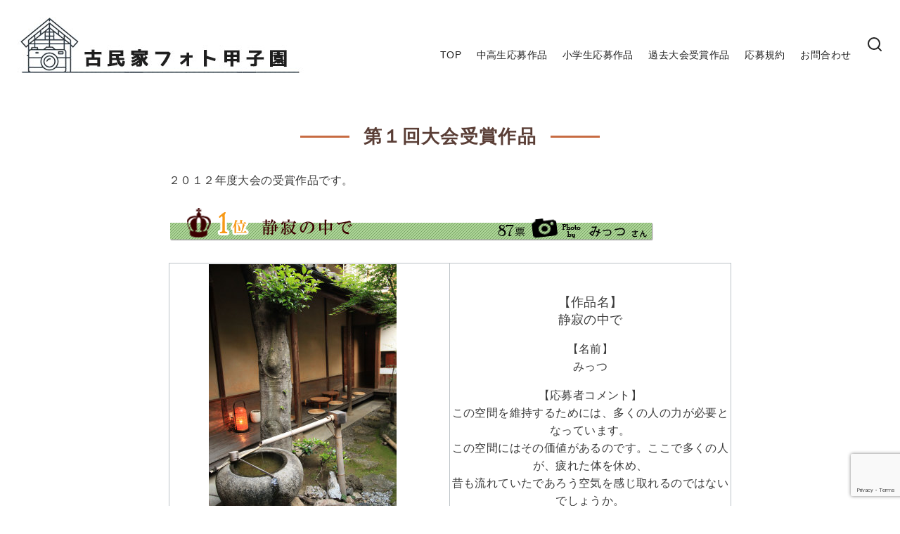

--- FILE ---
content_type: text/html; charset=utf-8
request_url: https://www.google.com/recaptcha/api2/anchor?ar=1&k=6LdEbXglAAAAAKfQ0D74pjWd-B__LoJi2yrL6ZWa&co=aHR0cHM6Ly9rb21pbmthcGhvdG8uY29tOjQ0Mw..&hl=en&v=PoyoqOPhxBO7pBk68S4YbpHZ&size=invisible&anchor-ms=20000&execute-ms=30000&cb=gxlqu75fkeec
body_size: 48815
content:
<!DOCTYPE HTML><html dir="ltr" lang="en"><head><meta http-equiv="Content-Type" content="text/html; charset=UTF-8">
<meta http-equiv="X-UA-Compatible" content="IE=edge">
<title>reCAPTCHA</title>
<style type="text/css">
/* cyrillic-ext */
@font-face {
  font-family: 'Roboto';
  font-style: normal;
  font-weight: 400;
  font-stretch: 100%;
  src: url(//fonts.gstatic.com/s/roboto/v48/KFO7CnqEu92Fr1ME7kSn66aGLdTylUAMa3GUBHMdazTgWw.woff2) format('woff2');
  unicode-range: U+0460-052F, U+1C80-1C8A, U+20B4, U+2DE0-2DFF, U+A640-A69F, U+FE2E-FE2F;
}
/* cyrillic */
@font-face {
  font-family: 'Roboto';
  font-style: normal;
  font-weight: 400;
  font-stretch: 100%;
  src: url(//fonts.gstatic.com/s/roboto/v48/KFO7CnqEu92Fr1ME7kSn66aGLdTylUAMa3iUBHMdazTgWw.woff2) format('woff2');
  unicode-range: U+0301, U+0400-045F, U+0490-0491, U+04B0-04B1, U+2116;
}
/* greek-ext */
@font-face {
  font-family: 'Roboto';
  font-style: normal;
  font-weight: 400;
  font-stretch: 100%;
  src: url(//fonts.gstatic.com/s/roboto/v48/KFO7CnqEu92Fr1ME7kSn66aGLdTylUAMa3CUBHMdazTgWw.woff2) format('woff2');
  unicode-range: U+1F00-1FFF;
}
/* greek */
@font-face {
  font-family: 'Roboto';
  font-style: normal;
  font-weight: 400;
  font-stretch: 100%;
  src: url(//fonts.gstatic.com/s/roboto/v48/KFO7CnqEu92Fr1ME7kSn66aGLdTylUAMa3-UBHMdazTgWw.woff2) format('woff2');
  unicode-range: U+0370-0377, U+037A-037F, U+0384-038A, U+038C, U+038E-03A1, U+03A3-03FF;
}
/* math */
@font-face {
  font-family: 'Roboto';
  font-style: normal;
  font-weight: 400;
  font-stretch: 100%;
  src: url(//fonts.gstatic.com/s/roboto/v48/KFO7CnqEu92Fr1ME7kSn66aGLdTylUAMawCUBHMdazTgWw.woff2) format('woff2');
  unicode-range: U+0302-0303, U+0305, U+0307-0308, U+0310, U+0312, U+0315, U+031A, U+0326-0327, U+032C, U+032F-0330, U+0332-0333, U+0338, U+033A, U+0346, U+034D, U+0391-03A1, U+03A3-03A9, U+03B1-03C9, U+03D1, U+03D5-03D6, U+03F0-03F1, U+03F4-03F5, U+2016-2017, U+2034-2038, U+203C, U+2040, U+2043, U+2047, U+2050, U+2057, U+205F, U+2070-2071, U+2074-208E, U+2090-209C, U+20D0-20DC, U+20E1, U+20E5-20EF, U+2100-2112, U+2114-2115, U+2117-2121, U+2123-214F, U+2190, U+2192, U+2194-21AE, U+21B0-21E5, U+21F1-21F2, U+21F4-2211, U+2213-2214, U+2216-22FF, U+2308-230B, U+2310, U+2319, U+231C-2321, U+2336-237A, U+237C, U+2395, U+239B-23B7, U+23D0, U+23DC-23E1, U+2474-2475, U+25AF, U+25B3, U+25B7, U+25BD, U+25C1, U+25CA, U+25CC, U+25FB, U+266D-266F, U+27C0-27FF, U+2900-2AFF, U+2B0E-2B11, U+2B30-2B4C, U+2BFE, U+3030, U+FF5B, U+FF5D, U+1D400-1D7FF, U+1EE00-1EEFF;
}
/* symbols */
@font-face {
  font-family: 'Roboto';
  font-style: normal;
  font-weight: 400;
  font-stretch: 100%;
  src: url(//fonts.gstatic.com/s/roboto/v48/KFO7CnqEu92Fr1ME7kSn66aGLdTylUAMaxKUBHMdazTgWw.woff2) format('woff2');
  unicode-range: U+0001-000C, U+000E-001F, U+007F-009F, U+20DD-20E0, U+20E2-20E4, U+2150-218F, U+2190, U+2192, U+2194-2199, U+21AF, U+21E6-21F0, U+21F3, U+2218-2219, U+2299, U+22C4-22C6, U+2300-243F, U+2440-244A, U+2460-24FF, U+25A0-27BF, U+2800-28FF, U+2921-2922, U+2981, U+29BF, U+29EB, U+2B00-2BFF, U+4DC0-4DFF, U+FFF9-FFFB, U+10140-1018E, U+10190-1019C, U+101A0, U+101D0-101FD, U+102E0-102FB, U+10E60-10E7E, U+1D2C0-1D2D3, U+1D2E0-1D37F, U+1F000-1F0FF, U+1F100-1F1AD, U+1F1E6-1F1FF, U+1F30D-1F30F, U+1F315, U+1F31C, U+1F31E, U+1F320-1F32C, U+1F336, U+1F378, U+1F37D, U+1F382, U+1F393-1F39F, U+1F3A7-1F3A8, U+1F3AC-1F3AF, U+1F3C2, U+1F3C4-1F3C6, U+1F3CA-1F3CE, U+1F3D4-1F3E0, U+1F3ED, U+1F3F1-1F3F3, U+1F3F5-1F3F7, U+1F408, U+1F415, U+1F41F, U+1F426, U+1F43F, U+1F441-1F442, U+1F444, U+1F446-1F449, U+1F44C-1F44E, U+1F453, U+1F46A, U+1F47D, U+1F4A3, U+1F4B0, U+1F4B3, U+1F4B9, U+1F4BB, U+1F4BF, U+1F4C8-1F4CB, U+1F4D6, U+1F4DA, U+1F4DF, U+1F4E3-1F4E6, U+1F4EA-1F4ED, U+1F4F7, U+1F4F9-1F4FB, U+1F4FD-1F4FE, U+1F503, U+1F507-1F50B, U+1F50D, U+1F512-1F513, U+1F53E-1F54A, U+1F54F-1F5FA, U+1F610, U+1F650-1F67F, U+1F687, U+1F68D, U+1F691, U+1F694, U+1F698, U+1F6AD, U+1F6B2, U+1F6B9-1F6BA, U+1F6BC, U+1F6C6-1F6CF, U+1F6D3-1F6D7, U+1F6E0-1F6EA, U+1F6F0-1F6F3, U+1F6F7-1F6FC, U+1F700-1F7FF, U+1F800-1F80B, U+1F810-1F847, U+1F850-1F859, U+1F860-1F887, U+1F890-1F8AD, U+1F8B0-1F8BB, U+1F8C0-1F8C1, U+1F900-1F90B, U+1F93B, U+1F946, U+1F984, U+1F996, U+1F9E9, U+1FA00-1FA6F, U+1FA70-1FA7C, U+1FA80-1FA89, U+1FA8F-1FAC6, U+1FACE-1FADC, U+1FADF-1FAE9, U+1FAF0-1FAF8, U+1FB00-1FBFF;
}
/* vietnamese */
@font-face {
  font-family: 'Roboto';
  font-style: normal;
  font-weight: 400;
  font-stretch: 100%;
  src: url(//fonts.gstatic.com/s/roboto/v48/KFO7CnqEu92Fr1ME7kSn66aGLdTylUAMa3OUBHMdazTgWw.woff2) format('woff2');
  unicode-range: U+0102-0103, U+0110-0111, U+0128-0129, U+0168-0169, U+01A0-01A1, U+01AF-01B0, U+0300-0301, U+0303-0304, U+0308-0309, U+0323, U+0329, U+1EA0-1EF9, U+20AB;
}
/* latin-ext */
@font-face {
  font-family: 'Roboto';
  font-style: normal;
  font-weight: 400;
  font-stretch: 100%;
  src: url(//fonts.gstatic.com/s/roboto/v48/KFO7CnqEu92Fr1ME7kSn66aGLdTylUAMa3KUBHMdazTgWw.woff2) format('woff2');
  unicode-range: U+0100-02BA, U+02BD-02C5, U+02C7-02CC, U+02CE-02D7, U+02DD-02FF, U+0304, U+0308, U+0329, U+1D00-1DBF, U+1E00-1E9F, U+1EF2-1EFF, U+2020, U+20A0-20AB, U+20AD-20C0, U+2113, U+2C60-2C7F, U+A720-A7FF;
}
/* latin */
@font-face {
  font-family: 'Roboto';
  font-style: normal;
  font-weight: 400;
  font-stretch: 100%;
  src: url(//fonts.gstatic.com/s/roboto/v48/KFO7CnqEu92Fr1ME7kSn66aGLdTylUAMa3yUBHMdazQ.woff2) format('woff2');
  unicode-range: U+0000-00FF, U+0131, U+0152-0153, U+02BB-02BC, U+02C6, U+02DA, U+02DC, U+0304, U+0308, U+0329, U+2000-206F, U+20AC, U+2122, U+2191, U+2193, U+2212, U+2215, U+FEFF, U+FFFD;
}
/* cyrillic-ext */
@font-face {
  font-family: 'Roboto';
  font-style: normal;
  font-weight: 500;
  font-stretch: 100%;
  src: url(//fonts.gstatic.com/s/roboto/v48/KFO7CnqEu92Fr1ME7kSn66aGLdTylUAMa3GUBHMdazTgWw.woff2) format('woff2');
  unicode-range: U+0460-052F, U+1C80-1C8A, U+20B4, U+2DE0-2DFF, U+A640-A69F, U+FE2E-FE2F;
}
/* cyrillic */
@font-face {
  font-family: 'Roboto';
  font-style: normal;
  font-weight: 500;
  font-stretch: 100%;
  src: url(//fonts.gstatic.com/s/roboto/v48/KFO7CnqEu92Fr1ME7kSn66aGLdTylUAMa3iUBHMdazTgWw.woff2) format('woff2');
  unicode-range: U+0301, U+0400-045F, U+0490-0491, U+04B0-04B1, U+2116;
}
/* greek-ext */
@font-face {
  font-family: 'Roboto';
  font-style: normal;
  font-weight: 500;
  font-stretch: 100%;
  src: url(//fonts.gstatic.com/s/roboto/v48/KFO7CnqEu92Fr1ME7kSn66aGLdTylUAMa3CUBHMdazTgWw.woff2) format('woff2');
  unicode-range: U+1F00-1FFF;
}
/* greek */
@font-face {
  font-family: 'Roboto';
  font-style: normal;
  font-weight: 500;
  font-stretch: 100%;
  src: url(//fonts.gstatic.com/s/roboto/v48/KFO7CnqEu92Fr1ME7kSn66aGLdTylUAMa3-UBHMdazTgWw.woff2) format('woff2');
  unicode-range: U+0370-0377, U+037A-037F, U+0384-038A, U+038C, U+038E-03A1, U+03A3-03FF;
}
/* math */
@font-face {
  font-family: 'Roboto';
  font-style: normal;
  font-weight: 500;
  font-stretch: 100%;
  src: url(//fonts.gstatic.com/s/roboto/v48/KFO7CnqEu92Fr1ME7kSn66aGLdTylUAMawCUBHMdazTgWw.woff2) format('woff2');
  unicode-range: U+0302-0303, U+0305, U+0307-0308, U+0310, U+0312, U+0315, U+031A, U+0326-0327, U+032C, U+032F-0330, U+0332-0333, U+0338, U+033A, U+0346, U+034D, U+0391-03A1, U+03A3-03A9, U+03B1-03C9, U+03D1, U+03D5-03D6, U+03F0-03F1, U+03F4-03F5, U+2016-2017, U+2034-2038, U+203C, U+2040, U+2043, U+2047, U+2050, U+2057, U+205F, U+2070-2071, U+2074-208E, U+2090-209C, U+20D0-20DC, U+20E1, U+20E5-20EF, U+2100-2112, U+2114-2115, U+2117-2121, U+2123-214F, U+2190, U+2192, U+2194-21AE, U+21B0-21E5, U+21F1-21F2, U+21F4-2211, U+2213-2214, U+2216-22FF, U+2308-230B, U+2310, U+2319, U+231C-2321, U+2336-237A, U+237C, U+2395, U+239B-23B7, U+23D0, U+23DC-23E1, U+2474-2475, U+25AF, U+25B3, U+25B7, U+25BD, U+25C1, U+25CA, U+25CC, U+25FB, U+266D-266F, U+27C0-27FF, U+2900-2AFF, U+2B0E-2B11, U+2B30-2B4C, U+2BFE, U+3030, U+FF5B, U+FF5D, U+1D400-1D7FF, U+1EE00-1EEFF;
}
/* symbols */
@font-face {
  font-family: 'Roboto';
  font-style: normal;
  font-weight: 500;
  font-stretch: 100%;
  src: url(//fonts.gstatic.com/s/roboto/v48/KFO7CnqEu92Fr1ME7kSn66aGLdTylUAMaxKUBHMdazTgWw.woff2) format('woff2');
  unicode-range: U+0001-000C, U+000E-001F, U+007F-009F, U+20DD-20E0, U+20E2-20E4, U+2150-218F, U+2190, U+2192, U+2194-2199, U+21AF, U+21E6-21F0, U+21F3, U+2218-2219, U+2299, U+22C4-22C6, U+2300-243F, U+2440-244A, U+2460-24FF, U+25A0-27BF, U+2800-28FF, U+2921-2922, U+2981, U+29BF, U+29EB, U+2B00-2BFF, U+4DC0-4DFF, U+FFF9-FFFB, U+10140-1018E, U+10190-1019C, U+101A0, U+101D0-101FD, U+102E0-102FB, U+10E60-10E7E, U+1D2C0-1D2D3, U+1D2E0-1D37F, U+1F000-1F0FF, U+1F100-1F1AD, U+1F1E6-1F1FF, U+1F30D-1F30F, U+1F315, U+1F31C, U+1F31E, U+1F320-1F32C, U+1F336, U+1F378, U+1F37D, U+1F382, U+1F393-1F39F, U+1F3A7-1F3A8, U+1F3AC-1F3AF, U+1F3C2, U+1F3C4-1F3C6, U+1F3CA-1F3CE, U+1F3D4-1F3E0, U+1F3ED, U+1F3F1-1F3F3, U+1F3F5-1F3F7, U+1F408, U+1F415, U+1F41F, U+1F426, U+1F43F, U+1F441-1F442, U+1F444, U+1F446-1F449, U+1F44C-1F44E, U+1F453, U+1F46A, U+1F47D, U+1F4A3, U+1F4B0, U+1F4B3, U+1F4B9, U+1F4BB, U+1F4BF, U+1F4C8-1F4CB, U+1F4D6, U+1F4DA, U+1F4DF, U+1F4E3-1F4E6, U+1F4EA-1F4ED, U+1F4F7, U+1F4F9-1F4FB, U+1F4FD-1F4FE, U+1F503, U+1F507-1F50B, U+1F50D, U+1F512-1F513, U+1F53E-1F54A, U+1F54F-1F5FA, U+1F610, U+1F650-1F67F, U+1F687, U+1F68D, U+1F691, U+1F694, U+1F698, U+1F6AD, U+1F6B2, U+1F6B9-1F6BA, U+1F6BC, U+1F6C6-1F6CF, U+1F6D3-1F6D7, U+1F6E0-1F6EA, U+1F6F0-1F6F3, U+1F6F7-1F6FC, U+1F700-1F7FF, U+1F800-1F80B, U+1F810-1F847, U+1F850-1F859, U+1F860-1F887, U+1F890-1F8AD, U+1F8B0-1F8BB, U+1F8C0-1F8C1, U+1F900-1F90B, U+1F93B, U+1F946, U+1F984, U+1F996, U+1F9E9, U+1FA00-1FA6F, U+1FA70-1FA7C, U+1FA80-1FA89, U+1FA8F-1FAC6, U+1FACE-1FADC, U+1FADF-1FAE9, U+1FAF0-1FAF8, U+1FB00-1FBFF;
}
/* vietnamese */
@font-face {
  font-family: 'Roboto';
  font-style: normal;
  font-weight: 500;
  font-stretch: 100%;
  src: url(//fonts.gstatic.com/s/roboto/v48/KFO7CnqEu92Fr1ME7kSn66aGLdTylUAMa3OUBHMdazTgWw.woff2) format('woff2');
  unicode-range: U+0102-0103, U+0110-0111, U+0128-0129, U+0168-0169, U+01A0-01A1, U+01AF-01B0, U+0300-0301, U+0303-0304, U+0308-0309, U+0323, U+0329, U+1EA0-1EF9, U+20AB;
}
/* latin-ext */
@font-face {
  font-family: 'Roboto';
  font-style: normal;
  font-weight: 500;
  font-stretch: 100%;
  src: url(//fonts.gstatic.com/s/roboto/v48/KFO7CnqEu92Fr1ME7kSn66aGLdTylUAMa3KUBHMdazTgWw.woff2) format('woff2');
  unicode-range: U+0100-02BA, U+02BD-02C5, U+02C7-02CC, U+02CE-02D7, U+02DD-02FF, U+0304, U+0308, U+0329, U+1D00-1DBF, U+1E00-1E9F, U+1EF2-1EFF, U+2020, U+20A0-20AB, U+20AD-20C0, U+2113, U+2C60-2C7F, U+A720-A7FF;
}
/* latin */
@font-face {
  font-family: 'Roboto';
  font-style: normal;
  font-weight: 500;
  font-stretch: 100%;
  src: url(//fonts.gstatic.com/s/roboto/v48/KFO7CnqEu92Fr1ME7kSn66aGLdTylUAMa3yUBHMdazQ.woff2) format('woff2');
  unicode-range: U+0000-00FF, U+0131, U+0152-0153, U+02BB-02BC, U+02C6, U+02DA, U+02DC, U+0304, U+0308, U+0329, U+2000-206F, U+20AC, U+2122, U+2191, U+2193, U+2212, U+2215, U+FEFF, U+FFFD;
}
/* cyrillic-ext */
@font-face {
  font-family: 'Roboto';
  font-style: normal;
  font-weight: 900;
  font-stretch: 100%;
  src: url(//fonts.gstatic.com/s/roboto/v48/KFO7CnqEu92Fr1ME7kSn66aGLdTylUAMa3GUBHMdazTgWw.woff2) format('woff2');
  unicode-range: U+0460-052F, U+1C80-1C8A, U+20B4, U+2DE0-2DFF, U+A640-A69F, U+FE2E-FE2F;
}
/* cyrillic */
@font-face {
  font-family: 'Roboto';
  font-style: normal;
  font-weight: 900;
  font-stretch: 100%;
  src: url(//fonts.gstatic.com/s/roboto/v48/KFO7CnqEu92Fr1ME7kSn66aGLdTylUAMa3iUBHMdazTgWw.woff2) format('woff2');
  unicode-range: U+0301, U+0400-045F, U+0490-0491, U+04B0-04B1, U+2116;
}
/* greek-ext */
@font-face {
  font-family: 'Roboto';
  font-style: normal;
  font-weight: 900;
  font-stretch: 100%;
  src: url(//fonts.gstatic.com/s/roboto/v48/KFO7CnqEu92Fr1ME7kSn66aGLdTylUAMa3CUBHMdazTgWw.woff2) format('woff2');
  unicode-range: U+1F00-1FFF;
}
/* greek */
@font-face {
  font-family: 'Roboto';
  font-style: normal;
  font-weight: 900;
  font-stretch: 100%;
  src: url(//fonts.gstatic.com/s/roboto/v48/KFO7CnqEu92Fr1ME7kSn66aGLdTylUAMa3-UBHMdazTgWw.woff2) format('woff2');
  unicode-range: U+0370-0377, U+037A-037F, U+0384-038A, U+038C, U+038E-03A1, U+03A3-03FF;
}
/* math */
@font-face {
  font-family: 'Roboto';
  font-style: normal;
  font-weight: 900;
  font-stretch: 100%;
  src: url(//fonts.gstatic.com/s/roboto/v48/KFO7CnqEu92Fr1ME7kSn66aGLdTylUAMawCUBHMdazTgWw.woff2) format('woff2');
  unicode-range: U+0302-0303, U+0305, U+0307-0308, U+0310, U+0312, U+0315, U+031A, U+0326-0327, U+032C, U+032F-0330, U+0332-0333, U+0338, U+033A, U+0346, U+034D, U+0391-03A1, U+03A3-03A9, U+03B1-03C9, U+03D1, U+03D5-03D6, U+03F0-03F1, U+03F4-03F5, U+2016-2017, U+2034-2038, U+203C, U+2040, U+2043, U+2047, U+2050, U+2057, U+205F, U+2070-2071, U+2074-208E, U+2090-209C, U+20D0-20DC, U+20E1, U+20E5-20EF, U+2100-2112, U+2114-2115, U+2117-2121, U+2123-214F, U+2190, U+2192, U+2194-21AE, U+21B0-21E5, U+21F1-21F2, U+21F4-2211, U+2213-2214, U+2216-22FF, U+2308-230B, U+2310, U+2319, U+231C-2321, U+2336-237A, U+237C, U+2395, U+239B-23B7, U+23D0, U+23DC-23E1, U+2474-2475, U+25AF, U+25B3, U+25B7, U+25BD, U+25C1, U+25CA, U+25CC, U+25FB, U+266D-266F, U+27C0-27FF, U+2900-2AFF, U+2B0E-2B11, U+2B30-2B4C, U+2BFE, U+3030, U+FF5B, U+FF5D, U+1D400-1D7FF, U+1EE00-1EEFF;
}
/* symbols */
@font-face {
  font-family: 'Roboto';
  font-style: normal;
  font-weight: 900;
  font-stretch: 100%;
  src: url(//fonts.gstatic.com/s/roboto/v48/KFO7CnqEu92Fr1ME7kSn66aGLdTylUAMaxKUBHMdazTgWw.woff2) format('woff2');
  unicode-range: U+0001-000C, U+000E-001F, U+007F-009F, U+20DD-20E0, U+20E2-20E4, U+2150-218F, U+2190, U+2192, U+2194-2199, U+21AF, U+21E6-21F0, U+21F3, U+2218-2219, U+2299, U+22C4-22C6, U+2300-243F, U+2440-244A, U+2460-24FF, U+25A0-27BF, U+2800-28FF, U+2921-2922, U+2981, U+29BF, U+29EB, U+2B00-2BFF, U+4DC0-4DFF, U+FFF9-FFFB, U+10140-1018E, U+10190-1019C, U+101A0, U+101D0-101FD, U+102E0-102FB, U+10E60-10E7E, U+1D2C0-1D2D3, U+1D2E0-1D37F, U+1F000-1F0FF, U+1F100-1F1AD, U+1F1E6-1F1FF, U+1F30D-1F30F, U+1F315, U+1F31C, U+1F31E, U+1F320-1F32C, U+1F336, U+1F378, U+1F37D, U+1F382, U+1F393-1F39F, U+1F3A7-1F3A8, U+1F3AC-1F3AF, U+1F3C2, U+1F3C4-1F3C6, U+1F3CA-1F3CE, U+1F3D4-1F3E0, U+1F3ED, U+1F3F1-1F3F3, U+1F3F5-1F3F7, U+1F408, U+1F415, U+1F41F, U+1F426, U+1F43F, U+1F441-1F442, U+1F444, U+1F446-1F449, U+1F44C-1F44E, U+1F453, U+1F46A, U+1F47D, U+1F4A3, U+1F4B0, U+1F4B3, U+1F4B9, U+1F4BB, U+1F4BF, U+1F4C8-1F4CB, U+1F4D6, U+1F4DA, U+1F4DF, U+1F4E3-1F4E6, U+1F4EA-1F4ED, U+1F4F7, U+1F4F9-1F4FB, U+1F4FD-1F4FE, U+1F503, U+1F507-1F50B, U+1F50D, U+1F512-1F513, U+1F53E-1F54A, U+1F54F-1F5FA, U+1F610, U+1F650-1F67F, U+1F687, U+1F68D, U+1F691, U+1F694, U+1F698, U+1F6AD, U+1F6B2, U+1F6B9-1F6BA, U+1F6BC, U+1F6C6-1F6CF, U+1F6D3-1F6D7, U+1F6E0-1F6EA, U+1F6F0-1F6F3, U+1F6F7-1F6FC, U+1F700-1F7FF, U+1F800-1F80B, U+1F810-1F847, U+1F850-1F859, U+1F860-1F887, U+1F890-1F8AD, U+1F8B0-1F8BB, U+1F8C0-1F8C1, U+1F900-1F90B, U+1F93B, U+1F946, U+1F984, U+1F996, U+1F9E9, U+1FA00-1FA6F, U+1FA70-1FA7C, U+1FA80-1FA89, U+1FA8F-1FAC6, U+1FACE-1FADC, U+1FADF-1FAE9, U+1FAF0-1FAF8, U+1FB00-1FBFF;
}
/* vietnamese */
@font-face {
  font-family: 'Roboto';
  font-style: normal;
  font-weight: 900;
  font-stretch: 100%;
  src: url(//fonts.gstatic.com/s/roboto/v48/KFO7CnqEu92Fr1ME7kSn66aGLdTylUAMa3OUBHMdazTgWw.woff2) format('woff2');
  unicode-range: U+0102-0103, U+0110-0111, U+0128-0129, U+0168-0169, U+01A0-01A1, U+01AF-01B0, U+0300-0301, U+0303-0304, U+0308-0309, U+0323, U+0329, U+1EA0-1EF9, U+20AB;
}
/* latin-ext */
@font-face {
  font-family: 'Roboto';
  font-style: normal;
  font-weight: 900;
  font-stretch: 100%;
  src: url(//fonts.gstatic.com/s/roboto/v48/KFO7CnqEu92Fr1ME7kSn66aGLdTylUAMa3KUBHMdazTgWw.woff2) format('woff2');
  unicode-range: U+0100-02BA, U+02BD-02C5, U+02C7-02CC, U+02CE-02D7, U+02DD-02FF, U+0304, U+0308, U+0329, U+1D00-1DBF, U+1E00-1E9F, U+1EF2-1EFF, U+2020, U+20A0-20AB, U+20AD-20C0, U+2113, U+2C60-2C7F, U+A720-A7FF;
}
/* latin */
@font-face {
  font-family: 'Roboto';
  font-style: normal;
  font-weight: 900;
  font-stretch: 100%;
  src: url(//fonts.gstatic.com/s/roboto/v48/KFO7CnqEu92Fr1ME7kSn66aGLdTylUAMa3yUBHMdazQ.woff2) format('woff2');
  unicode-range: U+0000-00FF, U+0131, U+0152-0153, U+02BB-02BC, U+02C6, U+02DA, U+02DC, U+0304, U+0308, U+0329, U+2000-206F, U+20AC, U+2122, U+2191, U+2193, U+2212, U+2215, U+FEFF, U+FFFD;
}

</style>
<link rel="stylesheet" type="text/css" href="https://www.gstatic.com/recaptcha/releases/PoyoqOPhxBO7pBk68S4YbpHZ/styles__ltr.css">
<script nonce="JsbeSIMBiLQ58rG1TxEOew" type="text/javascript">window['__recaptcha_api'] = 'https://www.google.com/recaptcha/api2/';</script>
<script type="text/javascript" src="https://www.gstatic.com/recaptcha/releases/PoyoqOPhxBO7pBk68S4YbpHZ/recaptcha__en.js" nonce="JsbeSIMBiLQ58rG1TxEOew">
      
    </script></head>
<body><div id="rc-anchor-alert" class="rc-anchor-alert"></div>
<input type="hidden" id="recaptcha-token" value="[base64]">
<script type="text/javascript" nonce="JsbeSIMBiLQ58rG1TxEOew">
      recaptcha.anchor.Main.init("[\x22ainput\x22,[\x22bgdata\x22,\x22\x22,\[base64]/[base64]/[base64]/[base64]/[base64]/UltsKytdPUU6KEU8MjA0OD9SW2wrK109RT4+NnwxOTI6KChFJjY0NTEyKT09NTUyOTYmJk0rMTxjLmxlbmd0aCYmKGMuY2hhckNvZGVBdChNKzEpJjY0NTEyKT09NTYzMjA/[base64]/[base64]/[base64]/[base64]/[base64]/[base64]/[base64]\x22,\[base64]\x22,\[base64]/DnMO3LyhUJsKQwplOWsK2w5bDl1A1LW8CXsOrRsK2wpnDoMOJwpQCw4bDkhbDqMK2woU9w51Qw5YdTVTDtU4iw4jCmnHDi8KFVcKkwosAwoXCu8KTbsOQfMKuwo5IZEXChxxtKsK4asOHEMKbwpwQJFPCt8O8Q8KQw5nDp8OVwq0HOwFPw63CisKPH8O/wpUhXUjDoAzCiMObQ8O+CnEUw6nDg8Kow78wZcOPwoJMEMOrw5NDBcKcw5lJccKPezoWwqNaw4vCp8KMwpzClMK+fcOHwonCiGtFw7XCsl7Cp8KaRcKLMcONwrMhFsKwCcKww60gR8OUw6DDucKBVVouw5FuEcOGwoZHw410wo/DqwDCkUnCp8KPwrHCiMKJworCihrCrsKJw7nCvcO5d8O0UWgcKkF5KlbDtWA5w6vCm3zCuMOHSTUTeMKvUBTDtT/CvXnDpMOhDMKZfzjDvMKvazbCkMODKsOrUVnCp1TDpBzDoClmbMK3wpd6w7jClsKHw5XCnFvCmkx2HD1TKGBjUcKzERNVw5HDuMKaNz8VPcOMMi5iwqvDssOMwotRw5TDrlrDnDzClcKzNn3DhGoNDGZpN0g/w6Eww4zCoFvCncO1wr/Cl0ERwq7Cm3sXw77CtCs/LiDCpn7DscKcw6syw47ClcOdw6fDrsKzw5dnTw0XPsKBN1Asw53CkcOiK8OHGMO4BMK7w57CtTQvAMOgbcO4wo1cw5rDkxLDuRLDtMKew6/[base64]/Dly7CjsKaw6Y8ZEHDkcO5wrUJWsOpwr/DnsKQVsOnwqDCsypqwrHDpUlBEsOCwo3DhsOaGsKtAMO4w6QlS8Klw7BTRMOSwr/[base64]/wr7DlMK/CcOTwpDDlcOhDF9bw7hbwoYFeMKhOcKoPQ0FPcKCfXgvwoAeAsO8w6DDiVMLdMKFZMONdMKnw4sHwpoSwpTDnMO/w7rCqzIpamvCsMKrw6cCw7VqNhTDjjvDgcKOBArDj8KewpHDpMKWw4HDthwjZ21Zw6FewrTDsMKJwoUPDMO+w5fCnQlbwoLDiELCqQvCjsKuw5MMw6sUJ2crwo1HGcOMwrk0WybCiz3DvTdaw5dPw5RWCFDCpDvDjMKQw4N9dsKBwq/[base64]/ClCLCn1JoCmJcwp1vwrbCqmNRwqx4w4hicADCrMO/PMODwr3CgWYUSTlOKh/DjcOww7jDpcKLw4JsTsOHf2EiwpzDpB9ew6zDi8KdOwXDlsKUwpYwDlPCjxh9w4sEwrDCsG8YV8OZbmZrw5w/JsKuwoc9wql9cMOld8Obw453IRjDjGXCm8KzccKYKsKFGsKLw7XCpcKMwqYSw7bDn3kTw5LDohvCk2hlw5I9BMK9OwvCjMOKwp/Dq8OcRcKNesKBP3scw5B5wroDBcOnw5PDr0DDhh51G8K8GcOswobCmMKgwqDCpsOKwqDCnMKqXMOxFisAAsK4JknDiMOTw7kVQmoRD1DDtcKHw4DDkR1rw61fw4IOYDzCrcOSw5XDgsKzwp9GcsKswrvDgVPDm8K+HBghwrHDikw7NcOdw6gjw78fccKvfhxsbWF/w4RFwqrCpwohw5LCmcObJCXDh8K8w7nDocOSw4TCkcOowohgwrdRw7rDqlhCwrfDiXwCw73Ck8KOwoljw5vCqSc4wqrCuUrCtsKqw5cnw6YIZcO1K2lOwqTDng3CjF7DnX/ConTCi8KBBll5wrUmw6PCnz3CvsO1w5IQwrhoIsKlwr3DtcKYw63Ci2Mswo/DosOwTyIXwobCoAZNZFIvw4PCkU4dLVbCkjjCsEbCr8OJwo3Dg0jDv13DncOHFH1sw6bDosKZwo7CgcOhVcKhwr8uRSbDg2MrwobDtUgLVMKVVsOlVxrCoMKhJsO/D8KSwoFEwovCtXTChMK2fcKCScOOwqQdDsOowrRewpnDicO1c20GR8KBw5RvcMKgdzPCuMOswp5rT8Ohw4LCqgDCoCA8wptzw7RKLsKYYsKTKAvDgkVlfMK9wpvDs8Kaw6PCusKqw5/DmSfCjkXChcK0wpvCgcKCwqDCpTnChsKQGcKvVT7DtcObwq3DrsOtwqjCm8OUwp0BcsKewpl6SQQKwrUhw6YpFMK4w4/DmX/Di8Knw6LCjsOWCXNjwqE2wo/[base64]/w6xpEk3ClMOww4Yxw73DrEJLN8KtO8KhE8KWcS9bMMOvWsObw4RJeh7DiGrCs8KhWG9hHBwMwq43PsKSw5o/w4TClWFUwrbCiAzDosOPwpTDlwPDkDHDkhliwqrDkRkEf8O+L3bCoyXDn8Kkw5oGGypKw7ISK8KSV8KSHToAEBzCuFfCv8KZGsOIKcOQHlXCs8KubsKZax3CjlTCmsOJIcKWw6PDvQk7RgNvwofDkcK4wpXDq8ODw4fCk8KaMCUww4rCvGfCicOBwok0R17CjsOJUgl/[base64]/DnsOyHMK5woNdFcKOwpotw4vChsO3w5V6IsKUdcO8ZMOtw4dfw7VNw7xYw6TCuR07w7PDpcKtw7NBJ8K+BQ3Ci8KUdQ/CjXbDk8OOw5rDgg02w7TCvcO4VsK0QsO/wpVobyRjw7vDvsOpwoQ/[base64]/Du0NXwpDDicKnWSkJcjjDoxVdwr3CssKowqvDuizCvcKYw6hJw6HCj8Opw7xZYsOiwqjCpTvDnBjDjUZSXD3ChUAZeQsMwp9rLsO3HgpaXBvDqcKZw7JSw6VZw7TDuAXDhkbCssKWwqLCr8KZwqEqAsOcVMOsDWJzF8Kkw4nCvj0MFXbDkMKId33Cq8KTwoMFw7TChR/ChVjChnDCpAzCq8ObScKkS8OMEMO7WcKiFHY0w7Iowo58Y8OLOMOcKBQ4w4TCo8OEw7jCog9Bw48+w6XDocKdwp8udcOUw4bChzXCjGPDncKyw6hdccKmwr4Vw5TClsKUwp/CiiDCozApGMOGwoZZScKICcKDYxlBRHpSw7TDi8KXEhQMD8K5wr8Aw6g7w4M4Fy1Hbi0AS8KsO8OJw7DDuMKCwozCjUnDkMO1NsO2CcKfD8KNw43CmsOPw4LCgGvDiCslJnRfWk7DqsOAQMOnNcK8JcK5wpQzI2EDYmnCmRrDtVVPw5/DqX9icsKQwpnDiMKxw5how7NRwqjDl8KLwrTCo8OFHMKpw7HDtcOKw60aaCzCi8Kew7LCosOsNWbDscO+wr/DtcKmGCPDgjcJwq90HMKswr7DnyQbw64jQsO5ano7Sn1NwqLDoWkOI8OJWMKdBUgcVGFtHsKaw7PCnsKVLMKJYwZ0GFnCjA8Qbh3ChsKCwpPCjUTDuDvDnsONwqXCtwjDmh3DpMOjUcKsIsKuwpjCqsKgHcKzYcOmw7fCtgHCrUHCl3Umw6rCqMKzNjR/w7HDhjQrwrwLw69Hw7pCLXRqwooZw4NxSn1jX3LDr03DqMOncBxLwqsCQxPCj0E5RcKtNMOow7HClibClcKawpfCqsObUsOnbDvCsTR5w6/Cn1TDtcOxwpwMw4/DpsOgOl/[base64]/DjhTDuWg3BsOUMSrCgMOxwpnCgVQawozDh1d9PMOIM3giXmzCp8Kvwrlqeg7DnMO6wpjCncKkw6QpwpXDoMODw6DDkWfDhMK3w5vDqxPCsMKVw4HDs8OEHG3Do8KYCcOdw4oUa8KxRsOrLcKTIWogwp8aX8ORPm/[base64]/Q1PDo2/DiAfDnlfCocKWYcO9DgHDisKbNMKAw7MhSBDDnA3DqiLDsBc4woPCvCsxwpbCqcKaw7B1w7lDPgfCs8Kfwr0jQWseUsO7woXDmsKbBsOHNsKqwoEyEMO6w4PDkMKKHAIzw6rCriQJVTR/w7jCk8KVT8OPc0fDl112woURIHPCn8Knw7R4ej9bFcOowpUxWcKKNMObwphow59QZjjCmghHwoPCscKENk86wrwXw74vbsK7w5DDiW/DicO7Z8K5wpvChAJoDDvDg8OkwpbChWzDs0dpw5ZHFW7Ch8ONwrIMWsK0BsKgH1Vvw5PDhHw1w5tbdmvDjsKfGXR2w6hfw47Ch8KEw60TwpHDscOcE8KswpstUQMvShV7M8O/[base64]/[base64]/w43DvMO1wofCi2VlVG0wwqQ5wpvCjUN4w4Yjw6tSw7fDl8KpbcKIasK5wonChcKWwqvCgnx6w6/DkMOTWwo/NsKZezDDkB/CsAvCg8Kne8K3w6LDo8OyZVbCpcKHw7AjIsK3w5bDnEPDq8KtNWvDjnbCnBvDkV/DusOow417w6/CjDrCpVkzw7Ajw65PA8KrU8Osw5Z4woJewrDCuVPDnnM3w6XDvmPCtmrDimVGwpTCrMKdwqdUCDPDmTfCisO4w7IFw53DhMKVwqvCuUjCpsOJwrnDt8K1w7EVOyfCq2rDhVktOHnDj1sPw7g6w5TCpHzDjUXCr8K7wq/Cqiw2wrrDrsKrwpkdFMOvwr5KGRPDlWsZHMKLw54YwqLCnMOZwo/Cv8OzOSjDn8KlwqzCpgzDg8KMO8KLw6XCh8KAwpjCsCYbP8KNYXxvw4JowrN3wqw8w59ow47Ds1skIMO+wotSw5ZDKmpQw4/DqA7DgcKXwpfCphjDvcO2w6LDicO6Zl5sEEJkMmsxbcOAw63DicOuw7pIEUoGBsK/woR0Lg/CvXVibxvDoi9UbHQ2wpTCvMOxJTlew5BEw6NwwrnDlgXDjcOgEnvDgsOuw7tgwpJGwoYjw6bCiRNFPsKWXsKBwrdSw446HMKEais1A3DCmjHDicOJwrrDpiJtw7zCtnHDv8KBBlfCp8OYKMK9w70iGgHChVQXEW/[base64]/OgvDncK3NlQgRcKhw4QGw77DknnCkgBpw73Cj8Obwr1rKcK9J2HCt8O8J8OaZiDCsHrDu8KbSDtMBTrDusKDRVfCmsO3wqXDmhfCrhvDlsKbwoBvKhoLCcOCaHdWw4IWwqZKTcK6w5NpeFjDscO1w7/DucOFecOxw5dpXk/CllnCksO/esOiw7/CgMO9wr3Ct8OIwo3CnVRlwpoucELCiTtVJ2TDlCfDrcO7wp/DkDBUwrp7woAnw4cqFMKQa8KORDjDi8K2w7I/Uz9SbMOECTgtb8KjwoJdS8ObIsKfVcKkc0fDrjFtGcK5w4JrwqPDpMKfwoXDmsOcTwAmwoYdIsKrwpnDi8KWa8KuXMKPw5pHw7hOwo/[base64]/DtAzCgMOZw4jCtcOSI8ODwp8Pw6LDmMKaFCfCt8KVWsO9GhpxTcK7JkHCqxQww7XDvAjDuiPCrS/DtGDDrEQywoHDoTLDusKmPAcCKMKJw4Raw7kiw7HDjRg/w6xMLsK4BynCtsKRF8OFYXjCtRPDrgsOMy4MUsKdB8KZw40aw7MAPMOLwprClkgrOQvDmMOhw5UGKcKXHSPDssOtwoPDiMK8wot5w5BmSWYaLWPCj1/Cpz/DuCrCuMKnY8KgTMOSVVvDucOhaSLDvFpleHfDn8K6bcOvw4BXbXYlcsOnVcKbwpIwWsKjw7fDv3INB1zCkBd7w7UiwqvCtA/DindEw6wzwr3CmUbCuMKiScKHwoLCvipOwrfDlV56TMK8c0Rmw4JWw4cRw6dewrRvcMOiOcOdfsOLbcOKEsORw67DumPChEnClsKrwqzDi8Kpd0/DpB5bwpfCqMKFwpXCtcOYCRk3w51owprDhGk7XsOOw67CsD0twpZMw4U8ZcOgwoXDkjs0dGYcK8KKH8K7wpkkRMKnUDLDg8KBNMOzL8OQwrsuasOlbMKHw55SVTDCiAvDvERNw6VsU1TDisK1V8KawoA6UcKffMKAGmDCscO3ZsKBw5LClcKDB1FRwopXwrDDqWNAw6/CoABQw4zCh8OhWCJMGRBbEsOLITjCrxZGdChYISPDq3LCvcOGD08Ywp1iPsKWfsKJQ8Opw5Fkwr/DgwJDNgPDpzAACWZtw7BSMCPCvMOSBlvCnlVRwqFoJXYRw63Du8KUw6jCt8OAw4lzw6/CkBtmwpzDkcOjwrDCrcOcSRRGFMOoGCLCkcKVeMK3Pi/Cqz0ww7jCucKKw4DDlMK7w6MKe8OYMT/Do8O4w4Qow6rCqirDtcObWMOiIcOfAcKDXllzw7NJAMKZEGzDlMOiSBPCqybDpyo2ScOww7oWw5l9wrxRw5tAw5Jow7gaIQl4w55Vw7dHVk7DtMKfAsKJecKkYcKKU8OEVWbDvQ8Nw5NMZD/ClMO5bFMOQsKKfx/Cs8KQTcOvwrPDvMKPRAzCj8KPAArCpMKbw4XDn8ONwpZpMMKuwq82OwPCqivCr3fCv8OKWsOvEMOGeFJ8wqvDjwVgwo3CqCZ+VsObw7wtIWM2wqTDjcOqR8KWJhUGW2vDkMKQw7g4w5/DjkLCjl/ChCfDmWE0woTDicO3wrMOA8OuwqXCpcODw6AUc8K7wo/DpcKUFsOQecONw6ZBXgttwo/Dl2TDq8Oqe8O1w4UWwqB/T8O+IcKfwodgw7Jub1LDrlkpwpbCiCMEw6gfASHCmcKgw5TCuljCsQxqfcOofiLCvcObwpzCr8O6w57Cnl0YHsKNwoMyLD3Ck8OSwoAMPw5yw5nCksKCDMOKw4ZZWT/CtsK+woQWw6pWbcOYw7/DpsO4wpHDsMOkbFPDg2caNkPDnm9SVWk/ZcOFwrZ4RcKxWcOaF8OPw4UfcMKawqErbMKbacKKeFgsw77CoMK0d8OedTEGS8ODRMOtw4bCkyIERCpww5BSwqvCicK/[base64]/CncKAUMOcQ8OywpVFe8OZwo/Cu8KUwr3CvC5NAALDq0E1w4Z2w6Ira8KWwpjChcKDw4o/w7bCuwtHw6rCoMK5w6XDlkxWwqhPwrIOPsKlw6PDojvCoxnClcKeAcKUw4zCs8KNI8OXwpbCq8OrwrQHw7lBdE3Cr8KDExVjwqDClMOFwqnDrcKow5dHwrLCgsOewrgRwrjCrsKwwrbDpcOmaxkDFAbDhsKyLcKZezfDszw0LQbClS5Aw6bCmD/CpMOzwpodwoYVJkZmXsKIw5MhMVBawrbChhUmw5LDo8OMRTxLwogSw7/DncOqM8OMw6XCjWEtwpTDuMOdUXjCgMKYwrXCoChbeF5sw69bNsK+bDzCpn/DpsKPPsKkPMK/w7vDi0vDrsOhVMKbw47Dl8ODMcKYwrcpw7bCki5XesOywokWZnXCn2/ClcKqwpLDjcODw6pBwoDCl39wHMOFw68LwoVgw7pGw77CoMKdd8KVwpvDrMKoVFUxRzrDpBN6AcKxw7ZSe2pGdEbDsQTDuMKZwrhxKMKTw4tPOcOOw5LDpcK9d8KSwqpSwrl4wpnCg2/CsHbDmcOeAsOhc8KzwqLCpFVGciomw5TCgsKDRMObwqtfA8OFWhjCoMKSw7/ClybDosKgw63Ci8OtHsKLbzIPPMOSPXpSwrlSw6fCoB5bwp0Vw6YFUXjDgMKmw449TcKtwovDoxFVK8KkwrPDnGXDljYnwosrwqo8NMKWTU47wqzDq8OqNyF1w5EAwqPDnjETwrDCpS4kLT/[base64]/CmMOqw7BEXcKGPcObRsO/w6/Ct8O/fzRgwpV2wrMKwqHChgnDgcOBMcK+w73DuzdYwpxrwqswwqNmwpjCuUTCpVnDokVVwrzDvsOpwpvDkA3CssORw5jCugzCl0fDoC/DjMKVAEPDrhnCucOowr/[base64]/[base64]/wrFzM8Kqw47CgcOsc8OPC8OwNjLDqnoyw61ww7XCsMK/PMKQwq3DlU5Bw77CksK1wohRRBnCisKFN8Kvw7XCg3vCh0QawrkPw78ZwopieBPDjiIawoHCvMKOa8KaNW/Cn8K1w7Qcw5rDmgdKwplDOjPCmX3CqDZ4w5wAwrNmwplgbmTCtMKtw6wlVxliS3c+S3RQRcOKVjkKw6Nyw7TCmsOCwppuNDRHw683OSF5wr/CuMOmO2jCq1A+OsOsUWxcJsOLw7zDq8OJwoklMsKpWl8NGMKjXsOrwoI4dsKnEyDDp8KhwqfDiMOsF8O/TwrDu8KwwqTCun/[base64]/CgcOOwpbDrMOyJhMTKnwww55jwoFmwpdhwqtTDm3CilPDkTjCvjktSsO1DQMmwpMJwpHDj2LCtcKyw7NEasK/EjvDlRbDhcK6f2HDnmnCtRMiT8ONWGd6QVzDj8O7w7gVwqkUScOfw7XCo0rCnsOyw70pwpnCknnDhSkgYDzCg1VQdMKMO8K0C8OjcMOMHcOnT2jDlMK4PMKyw7XDjcK+OMKBw5JAP2nCml/DjgrCksOpwrF5N0vCuh3Ch1h8wrBKw6pRw4dcby9ywpEpHcO5w7xxwpNsOHHCn8Kbw7HDr8K5woAdf1LDlExrOcO2V8Kqw6YFwpzChsOjGcOnw7/[base64]/[base64]/[base64]/[base64]/CkgMsYsK7PTF2WmjCvsKpDD9+wprCncKYJMKTw7vCqHBMJsKIfMOYw5vCrGBRUnrCk2NUfMKDTMKrw69MeAXCoMOBSyV3V1tHRgUYGcORBz7CgxPCpB42wqbCiywvwp9jwqHChk/[base64]/Chwk0D0TCpcKoeGN+w57CnMK6XmFUUMOrbELDmMKVYHnCqcO6w658cUV/[base64]/[base64]/[base64]/CpwLCuMONcsOFQDHCucKewpTCrBFRw5FtwrtCDcKSwrMWbDvCgU48ZDVmXsKlwpjDtgJAYwchwrLClsOTdsO2wq/[base64]/DlHl1wrFXwpfCs8K7wqDCtU9wFcKSw7nCg8KSN8OtbsO/[base64]/TUYPwpHCplbDncKjC8OoVcOcKcO0wrTCnsKgP8Kswq7CqMOZO8ONwqvDucOYEz7DvwPDm1XDsQ52VgM3wqLDjQ/DosOSw43CssOowotmNcKLw6tbNDFRwptcw7Z1wp7Ds3QRwoLClTgDOcORwp7DqMK7YFzChsOSKMObDsKJOBM6TnbCosKqdcOTwoQZw4vCrQU2wogYw7/CuMKmaU1LaDEjw7nDlT3CuifCnkbDhsKLQsKHwrHDpg7DjcKOQC/DnBs0w6pgW8KuwpHDr8OcScO6wr3CusKfI3fCnCPCvkrCoTHDjBwqw4IgA8O/YcKowpR7IcOpwrDCpcKDw7UVDUrDu8OZHX9MKMOXRcOaViDCjzTCo8O/w4stbWrCnw1GwqgUBsOscGJWwrrCrMOvEMKowrzCjBZYD8O1VlwzTsKbARTDgcKfcFTDlMKEwphYZMK1w6XDv8KzHV4IRBfDiQozT8KGMxHCisO9w6DCu8OSTMO3w7RDNcOIScKLbDAMAmTCrw5rw4d2w4PDhsOVEMO/N8OdRSFqUzDCgApfwoDCpm/DigdCckMtw7NeV8KkwotzXQTDj8OwIcK/CcOhbMKXYlsCYyvDl2HDi8OjfMKKU8O1w4fCvT3Dl8KnQDUwJEvCj8KFWzAQfEw+JcK0w6XDjB/[base64]/worDuQV+J8K/[base64]/CucKeMwl/worCnx/DksOQAsKoN2doIMKfRcKLw7XCpFrCo8KlO8OQw5fCpsKJw7ZmKl/CrsKzw5xaw4fDnMKEKMKFa8KfwpnDvsOawqgbRMOEYMKdbcOkwqMhw59yT3d6QgzDl8KjCWHDlsOyw5NQw6zDhMOtFjjDp1dDwqLCkAAyHmUtCMKrUMK1TTBCw47DjlhCw7DCjARDOsKPQ1PDl8Kgwqp8wpxLwrsAw4HCvMKBwo3Di0vCmE5dw5dUZ8OHQUDCoMO/F8OCKhLChi1Ew73CjUzCjcOlw6jChnhaBCrCmMK3w5xLXMKPwq9jwpvDqzDDsjwWw5lEw6h/[base64]/w585DF3DqcKfw7/DvsOmM0jDpQTDjsKCw6jDhmxta8OvwohPwprCgirDoMOPw7oSwqEpKDrDvz1/cxPDvsKiUcOyHcORwoDDuA91ccO4wrx0w73Cm15kTMORwqxhwoXDv8KgwqhXwqVIYAdPw6N3OhDCssO8wr5Xw6XCuQYqwqlAVAt2A03Cnm8+wqPDo8KqNcKdLsOWDyHCpMOiwrTDjMKKw48fwo1/ezLCsiXDjA9dwpTDlHkWGGTDqH5OXwApw4/DrcKowqtRw7TClsOgJMO8GsO6BsKgOFNswq/CgmbCijHCpwLDtWzCucK7O8OPXywuAlQRJcOaw4kcw4tkX8KswrLDhWgFLSYVw7HCuwYLXBPCmitqw7LCoUQcBcK/NMKRwpPDixEWwp0VwpLCvsKQwq/DvmQtwqJGw7ZcwpjDogJtw5UVNz8VwrcrFcOIw7zDi2sSw6E6NcOdwpXCo8K3wo3CvX5nTXgsKwbChcOgcxLDnCRJRcOUJMOCwqwSw5DDi8O3AkNxR8KZZcOFRcOrwpZMwp3DusOeEsKcA8OZw7NOcDs3w5sHwp9AfCUsPG/DtcKmMn/CjMKhwpzCswnDsMKEwqXDrlM5Rhokw5PDosKyIFkhwqJDMiR6WALDuyQZwqDCkMOZH0QCZWM5w6HCu1LChR/CjcK9w77DvgRqw7pvw54AGcOsw4nDlCxMwpcTK1lMw5wuLcOJJDTDpwI/w5QRw6fCsmJkMDZBwpUIPsOPHnwCH8KYQsOiZ0MVw5PDv8KRw4p+IjvDlD/[base64]/DimNDJw46fyc1wr1rbEFJcTTCm8O5w53Dp17DolrClS7CqXEMGVxSJsOowr/DvmNKRsKDwqBDw6TDjcKAw61MwqEfKMOOG8OpLTHCpcOFw5F6E8OXw61awqXDnS7DrsONfBDDqHNxPRHCrsO/QMKDw4kXwoXDucOTw5XCucKTHcODw4EMw7HCtC/CmsOKworDj8OAwqxww798ZnN/wqwrKMObJ8O/wrgAworCssONw74ZWy7DhcO+w5TCtkTDm8KoHMOtw5nDpsOcw63DhMKLw57Djm0bDwMSAsOoYwrDgynCtnUzX0M/CcO0w6PDvMKBJ8K+w5Y5IsKbOMKfw6M0wrYxP8KEw6Eiw5jCgWstUU0Fwr/Cr2rDssKrJyvCq8KvwqUSwonCginDuDMww6cIAsKYwpogwow2M0/CocKhw7V0wpXDvDvDmypyGQHCssOnKx8awoYhwqR7bjzDsyrDpMKLwr4Pw7bDgllgw4AAwrluN1HCgMKCwpwmwoczwopIwo9uw7Niwqk4fBodwqvCtgbDkcKpwoLDvG8OEcKrw4jDp8KwKlg0EzzChMK/[base64]/CsCktHsKHw6XDqcKswobDiMKqJ8K+H8OXD8OcRcK/AcKhw73DlsO3IMK2emxnwrfDtsK7XMKPXMO8AhXDtA7Du8OIwqvDksKpGi5Iw6DDksKPwqV1w7vChcO6wpbDp8K2P0/DqGzCqD3DpQzDsMK1DX3Cj0UZbcKHw7QxKcKaX8O1wosMw4rDtl3Dizgmw4XCj8OHw4cEBcK+NT9DI8KTPwHCmyzDi8KBbhsnI8KmRhNdwqVVajLDn1UDbXbCv8O1w7EhaUzDvk3CqV3CuTEHw5cIw7vChcKiw5rChMKBw5jCok/[base64]/[base64]/DmsKPwqXCs1TDqRvCr8Opw51Fw7nCvsOZFmXDnRrCrmXDmMOJwrvCjiTCqGAbwrwMIsOjRsKmw6bDpiPDmx/[base64]/DnsOkw6DCvH7DvsK2w7cdSsOuagzCo8OQw6JUbGZAw78ETsKsw57CpXzDiMO/w5zClzXCl8O7dw/[base64]/w6zCrh8RBcOXw5cdccOXwq7DrCQew5TDj03CkcKCX0TCtsK3UDcCw4xvw5J5w6p5WMKxZMOPJV/[base64]/DvMOaLMK+wpJww5ciw50OZBd5Hy3Ck1/DnEXCssKrQ8KpAztXw7plasKwaDdDw7PCvMKdRnHCsMKwGGRmQ8KcUsODLmTDhFg8w75HI3TDhyQPSWrCuMK+EcO9w4PDkHsVw4JGw70SwqbDuxdVwoTDrMOHwqB/wqbDj8OFw61FTsOAw5vDiBk0OMOjPcOrGiM9w5d0bhXDp8KVc8KXwqU1aMK0WmTCkxDCq8K/[base64]/DuVDDmnUTw6/CosOdwr9IEQHDkcOkwoMpGsO3WsKKw44if8OmFUxnWHPDuMK1c8OUP8OrGy5EFcODKsKdemZNHg/DisOTw7RgeMOHYEs4CmxTw4jCrsOqSEvDkTbCsQ3Dnj/[base64]/CvcKzwpTDgngfw4hTbsKUw4IPP8OzwqYuwr4JY2YHWAHDlmNCO3cRw5N8wpvCosOxwqrDkBNpwr9IwqEPHlAuwoDDsMOpRMOdccKDaMKiVl0DwqxawozDmlTDlwTDrmMiJcOEw71nJcKewo94wo3CnkTCok9awoXDocOsw47ClcKKDMOPwoTDrcK/wrJ0P8KLdRNow4/[base64]/DoMKdWcKNwp3DnzPDs0MLw6bDohpqWxxVPGXDqj8gVMO0dljDkMOQwrgLez9Xw640wqA3VWXCtsO+D2BaEjJCwrHDrcOiGDXCr3rDikgUUsKXWcKywoJswrvCm8OHwoXCg8Oww60NNcKtwp1cMsKHw4/CqX/Ct8OSwqHCviRCw6HCqVTCrG7CrcOefgDDklMdw5zCpD1hw5jCusK2woXDgzPCrsKLw7p8wqzCmHPCp8KWcDA/[base64]/DncOdw57ChsK3w4FHCxHDqsKlw5PDqcOZBz87BW7DvsKHw7YdcMOmUcKuw7NXU8O8w59uwrLCv8O3w53Dr8K0wpbCmUPDkn7CixrCnMKlWMKbYsOETMOfwq/DhsOxf3PCi3lJwr55wrdEw5rDgMKBwr97w6PCt2UWLV8Nwrxsw7/DsibDpUdhwrHDox5iDgHDiV9Dw7fDqhrDkcK2Rz5jQMOgwrDCqMOmwqElG8Ksw5PCvynClDTDvAMRw4JPMXQow6JtwqwIw7ARScK7MCDCkMOXeBLCk17CiD3Co8KxdHpuw5vCnsOvCzHDvcKpXMOOwp07cMO/w4lmXVlTaBcewqXCvMOrccKFw7vDksOgUcOZw68OB8OYDEDCjXvDqS/CqMKPwpXCiiQYwpFLNcKXNMKCOMKLH8Ohcy7DgcObwqIgIhzDgzl4w6/CrDlmw6trYn9ow5oxw5lKw5rDhsKCJsKESzcFw5oVDcKCwqrCgMO+d0TClm0cw5Y3w4PDmcOvIGjDk8OAfULDssKKwo/[base64]/w4FiAcOSwqvCvzLDo8OBSk7DtlbDuMKOLcKmw7/DrsKOw7Ycw60nw4orw5YXwrfCmGdyw5DCmcOod10Mw585wow7w4Ynw65eNsK0woDDogFkCcOSBcO3w6DCl8KwGA3Cv0nCjMOEFsOeQVnCusOpwrXDtMOcc1XDu10PwqEww4zCum1SwpU5YA/DjsKKBcO5wpnCrxwNwrouHwXDlRvDoRZYJMKhcEPDsAPDp1fDjMKucsKkLRzDmcOQNz8Ga8KCek/CrsOYT8OldMOmwrhrayXDqMKTHMOWK8Oiw7fDlcKMw4LCqXXCkXxGYMOPST7Do8Kqw7NXwoXCo8Kww7/Cii8Pw5sYwrfCqV/CmhNVHy9RF8OPw53DocO9CcKvd8O3TsKMcyJbVEBoBsOuwq5qTBbDtMKhwr/Dpnwmw6nCiQlIKsKpfiLDjsOCw7nDvcOhTgJiEsKGW1DCnzYfwprCssKcLcOQw7LDryjCtA/DqVjDkgPCl8Onw7PDo8K4w4Uswr/ClmrDhsKjBiohw6BEwqXCrMOqwq/CocO/wotAwrvDoMK6D27CumTCs30lCcOtcMOxN0d6HibDlEU5w5c/woLDrEgAwqFrw4ggIjTDssO+wo3DpsOfRcOpEcOULljDoEnCuHDCoMKBdUPCncKACT8swrPChkDDhMKGwozDhD/CrCM8wqJGFsOhQE17wqp1PwLCrMKGw7snw7wbYyPDmUF6wp4Aw4fDrGHDtsK7w4lKGh7DrRrDtsKJJsKiw5Anw48KP8Ozw5vChA7DpB/DjcOrasObaUXDmBcYHcOROxdAw7zCrMOjeDDDr8Kcw7NuWQrDhcK1w7zDo8OUw69KAHTClRXCisKJAyUKO8O6AMKcw6TCqcK1FHd9wodDw67CosOVaMK8bcKPwpQMbhrDvUYdQMO/w69xwr7DgcOPZ8Oiw7nDoyJafVnDgsKGw6DCtRbDs8OESMOqAcOIRT/DiMOuwoPDkMOLw4HDmMKmKRXDijFjwoNwZMKkG8OVSwHCmRsoYD48wrPClHkfWwJSYMKFK8K5wosYwrR9ZsKVHj3Ci0rDrMKWSELDnxxFJsKAwoTCh3XDo8KGw55IciXCpMOUwpTDiHogw4HDpH7CjsK7wo/CjDfCh0zDmMK0wowuEcKXD8K/w6thWwzCjEgwSMODwrQ2woLDqHrDiRzDqsOQwp3DtXfCqMKlw5nDpsKOUmFKCMKCwpLCpsOkUz7ChnTCuMOKA3rCqcKPS8OYwqTDiF/Cg8Ouw4jCnyJ/[base64]/[base64]/DmcKLwo7CvAHCp8K7CzIUacKbSMKsSTMwSMOsPV3Cu8KlFVQ8w6UaIXJ4wp7DmMKSw4PDosObSjpZwqAhwrQ8w7zDuwEywoIuwrrCvcOZbsKyw47Cln7CssKtblkHJ8KCw7PDlycQYyHCh1rCqH8RwpzDvMKeOU/DoBttCsOkwpjCrxLDu8O9w4RmwotFdU8AGiN1w77Cn8OUwpBnQD/DqVvDmMKzw47ClXPCq8O9AQvCksOqf8K9FsKuw73DuVfCtMKxw4DDrCTDmcOnwprDvcORw64Qw741a8ObcgfCucOAwoDChWrCkMOtw4XDgnoFIsO8wq/[base64]/CvC/CqsKMwotqPMOSwrbDvMKzLlHDlBRNw6XDp2RdbsKdwrYAdRrDksKTSTnCr8OBdcKPU8OiQ8KpY17DvMO/[base64]/CucOWwonCt1w9TMOiwqo6wpI/[base64]/[base64]/DjFLDgsOBw5rDtWw8NsKNJMOSX0/Dix1XR8K7UMKxwpnDj35CdjLDisKvwo/Dq8Kzwp48DCrDohHCpHEAH1ZJwqB0O8O1w43Dm8KnwoTChsOEw6TDqcKeNcK6wrENDsK/MkhFYm/[base64]/[base64]/CiFdNPCdfwrjDmBVdwrfDrsOZw7zCoRsaG8K5w5ECw4/Ds8OwecO2HyTCqBLCg0DCtT0pw7MHwp7DkCJcT8OUd8KpXsKEw71zFz5NO1nCpcKyWloRw57ChkLCpETDjMKLfMOFw4oBwrwWwoU/w5bCqQnCpgMpfVwzGSbCuTzCoy/Cphw3BMO1w7Qsw6/Dil/[base64]/w5YuMhPDhcKewqHCgEHDiRvDq8KlXi3DghgROGbDp8O9wovCqcKQZcKLO2MtwogIw5/Dk8ONwrbDsnYHQnxnMipLw5hRwr0ww5MobMKwwpRDwpoRw4PCgMOVG8KIXjphXBzDl8Ozw4kmCcKOwqMOR8K3wr5oNsObEcOHfsO2BcK3wqvDjzrDgcK+WnxSO8Orw4dawoPCq054Y8KNwqcYF0zCg2ABFAdQYR3DmcKgw4zCgGLCjMK5w49Cw4Mkw7x1NsOZw69/w6Ejw4rCjVx6CMO2w70Gw6h/wq3CpE1vL2jClsKvXwtMwo/CpsOWwr3DiXrDo8KFaUIfYRA1wogzw4HDgRXCtixAwqJvCmnCn8KWNMK1ccKJw6TCtsKYwoDCmhvDnW4Lw4rDl8KWwqVpUcK7LWvCrsO5VwPDtB1Xw7h6wrMvGyPCpHNhw7jCmsOpwpEtw4J5wr7CjWEyTMKIwr9/wo5awrtjVCDCkhvDljdfwqTCtcKkwrvDuVomwoE2LwnDlEjDksKoYMKvwq3DnCrDoMOPwoM3w6ExwpBNUnLCvE5wGMOJwoJfUxTDg8Olwq4jw51/[base64]/N31YKsOEwq0Ow5XCog4wPwsDw7TDu3sjw6kjwoQQwr/CpcKQw7XCkgxqw4sRe8KbPMOiV8KjbsK/Un7CgBUDVBxVw6DCgsOKfsO+BlPDkMOuacO+w7R5wrPCqm/[base64]/CucKiwprCqTDCj8KkRMKUCcOnWMK3woI6E8OAwoUjw7IKw5w/S2fDvsK/XMKaKyLDmcKAw5bCilQ5wqIEc3k8wr3ChhLCtcKdwo1DwoZGF1/CucO+fcO2ZTg1P8OZw4bClVHDgVHCssOdQcK3w755w4PCrj4+w74DwrPCocONbyFnw55NQMO5EMOoMjJ0w6LDtcOQOyJpwpXCrk4yw69jGMKkwqMzwqlIw7w4J8Khw6Eww5gBOSA4a8KYwrwiwpnDl1UCa07DpV1dwoHDh8ODw6sqwqXCkF11e8OrUMKVfwkxw6ABw5/DkMOIA8OEwoobw5orJMK7woIUHhI9ZcOZNMKIw67CtsOiEsKAH3rCjXMiAxlUA2BVwqTDssOfSsOWZsKpw77DuW/DnFTCkwFWwpRhw7DDh2INJE19XsOjCxxhw4zDkUbCscKrwrliwr3Cn8Odw63CicKOw7kOwobCsXZww6HCgcKow4DCnMOuw6vDl2UOwoxSw47Dk8KPwrfDtVjDicOdw5NeMgQyHVTDimpJYD3DrBnDk05KKMK+wo/CozHCl1dOY8KawoVMVcOdJQTCscKmwr5wLsK+HQPCsMO3wonDmsOVwqrCvzbChxc2RQg1w57DlcO8CMK7Y0tRA8Onw6suw4TCvMKMwqXDjMKKw5rDu8KfDATCmgc3w6pRw5bDhsObeBfCvH5KwoAwwpnDosKdw7/Dnm4lw5XDkhMNw7gtEXjDgMOww6vCqcORUzESRDdowqzCpMOOAHDDhUlrw6LCrUt4wo/DrMKmOmnChB/CjEvCjjvCiMKLQcKJw6YHBcK4WMO2w5EPdMKlwrBkLsKVw6xmSAfDkMKzY8OGw5BQwpd4H8KhwpLDkMO+wofCosObWgFrd1dZw6g4TFHCpU9Xw6rCpDAIWGvDn8KnNQMFEnTDvsOqw68Yw5rDiRXDhF7Ci2s\\u003d\x22],null,[\x22conf\x22,null,\x226LdEbXglAAAAAKfQ0D74pjWd-B__LoJi2yrL6ZWa\x22,0,null,null,null,1,[21,125,63,73,95,87,41,43,42,83,102,105,109,121],[1017145,304],0,null,null,null,null,0,null,0,null,700,1,null,0,\[base64]/76lBhn6iwkZoQoZnOKMAhmv8xEZ\x22,0,0,null,null,1,null,0,0,null,null,null,0],\x22https://kominkaphoto.com:443\x22,null,[3,1,1],null,null,null,1,3600,[\x22https://www.google.com/intl/en/policies/privacy/\x22,\x22https://www.google.com/intl/en/policies/terms/\x22],\x22mnhpec6A+AkDyjFazo7D16LWbvz5ucl57nSdA6WkkBk\\u003d\x22,1,0,null,1,1769149498987,0,0,[229,176,89],null,[112,104,157],\x22RC-IPZk01EdVNpqDw\x22,null,null,null,null,null,\x220dAFcWeA7qKtTSa_-o-WaoWlYfdZOdcYILaf4iYUklBPyFklKlGgiVz3quIW6F0sRtl98C7b5eUaZRaz5Mbomewah_VtH3NT6ehA\x22,1769232299122]");
    </script></body></html>